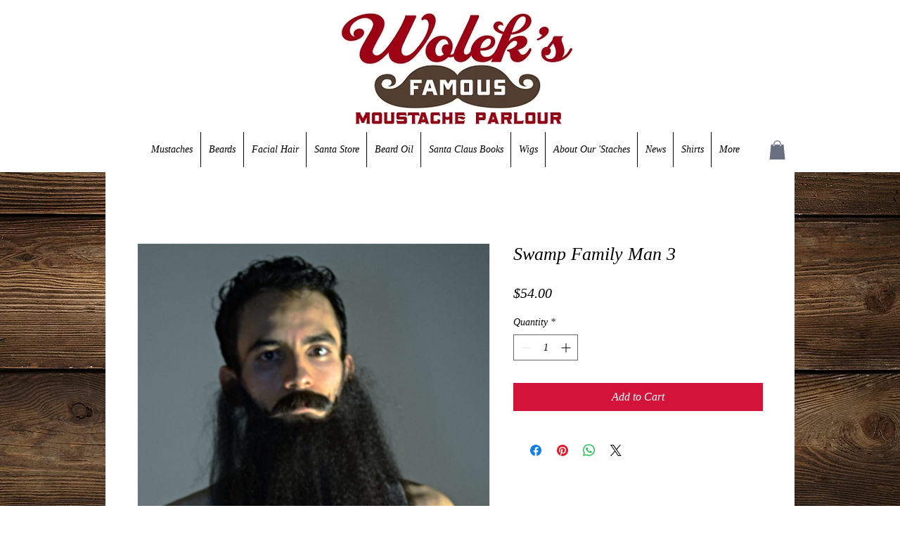

--- FILE ---
content_type: application/javascript
request_url: https://wix.salesdish.com/page/js/ctaPopUp.js?id=1032471
body_size: 2958
content:
"use strict";var ctaPopUp_div=document.createElement("div"),ctaPopUp_data={},ctaPopUp_value={},ctaPopUp_setting={},ctaPopUpAddBoxFlag=!0,ctaPopUp_scriptEle=document.querySelector("#ctapopup-2021"),ctaPopUp_src=ctaPopUp_scriptEle.getAttribute("src"),ctaPopUp_storeID=ctaPopUp_src.split("?")[1].split("=")[1],ctapopup_putFlag=!1,openPopPage=!1,url=" ";!function(){var t=document.createElement("link");t.setAttribute("rel","stylesheet"),t.setAttribute("type","text/css"),t.setAttribute("href","https://wix.salesdish.com/page/css/ctaPopUp.css"),document.body.appendChild(t),"undefined"==typeof jQuery&&((t=document.createElement("script")).src="https://wix.salesdish.com/page/js/jquery-3.4.1.min.js",document.head.appendChild(t));var e=setInterval(function(){"function"==typeof jQuery&&($(".ctaPopUp_box")&&$(".ctaPopUp_box").remove(),$(".antools_preview_ctaPopUp")&&$(".antools_preview_ctaPopUp").remove(),CtaPopUpMain(),clearInterval(e))},200)}();var _wr=function(o){var a=history[o];return function(){var t=a.apply(this,arguments),e=new Event(o);return e.arguments=arguments,window.dispatchEvent(e),t}};function CtaPopUpMain(){var s=!(ctapopup_putFlag=!0);$(document).ready(function(){var t={toolsId:36435,shop:ctaPopUp_storeID,onlyVisible:1};$.ajax({type:"get",url:"https://gateway.salesdish.com/shopify-service/app-config/pass/2021?params=CTA+pop-ups&store_id="+ctaPopUp_storeID+"&is_preview=1",success:function(t){t.success&&(s=t.is_open["CTA pop-ups"])}}),$.ajax({type:"get",url:"https://gateway.salesdish.com/shopify-service/app-config/pass/2021?params=CTA+pop-ups+Settings&store_id="+ctaPopUp_storeID+"&is_preview=1",success:function(t){t.success&&(ctaPopUp_setting=JSON.parse(t.data["CTA pop-ups Settings"]))}}),$.ajax({type:"get",url:"https://gateway.salesdish.com/shopify-service/app-config-detail/pass/2021",data:t,success:function(t){if(t.success&&0<t.list.length&&s){null!=localStorage.getItem("routerPage")&&""!=localStorage.getItem("routerPage")||localStorage.setItem("routerPage",0),null!=localStorage.getItem("oldctaPopUpTime")&&""!=localStorage.getItem("oldctaPopUpTime")||localStorage.setItem("oldctaPopUpTime",ctaPopUp_setting.addHour),null!=localStorage.getItem("ctaPopUpTime")&&""!=localStorage.getItem("ctaPopUpTime")||localStorage.setItem("ctaPopUpTime",ctaPopUp_setting.addHour);var e=localStorage.getItem("oldctaPopUpTime");ctaPopUp_setting.addHour!==Number(e)&&(localStorage.setItem("oldctaPopUpTime",ctaPopUp_setting.addHour.toString()),localStorage.setItem("ctaPopUpTime",ctaPopUp_setting.addHour.toString())),""!==localStorage.getItem("routerIndex")&&null!==localStorage.getItem("routerIndex")||localStorage.setItem("routerIndex",JSON.stringify([])),""!==localStorage.getItem("inputIndex")&&null!==localStorage.getItem("inputIndex")||localStorage.setItem("inputIndex",JSON.stringify([])),""!==localStorage.getItem("cartIndex")&&null!==localStorage.getItem("cartIndex")||localStorage.setItem("cartIndex",JSON.stringify([])),null!==localStorage.getItem("isBinding2")&&""!=localStorage.getItem("isBinding2")||localStorage.setItem("isBinding2",JSON.stringify([])),null!==localStorage.getItem("firstInPage")&&""!=localStorage.getItem("firstInPage")||localStorage.setItem("firstInPage",!0);var o=JSON.parse(localStorage.getItem("inputIndex")),a=JSON.parse(localStorage.getItem("cartIndex")),n=JSON.parse(localStorage.getItem("routerIndex")),c=JSON.parse(localStorage.getItem("isBinding2")),l=JSON.parse(localStorage.getItem("firstInPage"));"1"===localStorage.getItem("isBinding1")&&t.list.forEach(function(t,e){"Directly capture"===t.type&&"1"===localStorage.getItem("isBinding1")&&(-1===n.indexOf(t.id)&&n.push(t.id),-1===a.indexOf(t.id)&&a.push(t.id),-1===o.indexOf(t.id)&&o.push(t.id))}),c.length&&t.list.forEach(function(t,e){"Discount capture"===t.type&&(-1!==c.indexOf(t.id)&&-1===n.indexOf(t.id)&&n.push(t.id),-1!==c.indexOf(t.id)&&-1===a.indexOf(t.id)&&a.push(t.id),-1!==c.indexOf(t.id)&&-1===o.indexOf(t.id)&&o.push(t.id))});var p=0,i=0;if(t.list.forEach(function(o,t){n.forEach(function(t,e){o.id==t&&p++}),a.forEach(function(t,e){o.id==t&&i++})}),p===t.list.length)return localStorage.setItem("ctaPopUpTime",(new Date).getTime()+36e5*Number(ctaPopUp_setting.hours)),void localStorage.setItem("routerIndex",JSON.stringify([]));i!==t.list.length?(e=localStorage.getItem("routerPage"),$(".antools_preview_ctaPopUp")&&$(".antools_preview_ctaPopUp").remove(),l?(openPopPage=!0,routerPopUp(t,n),localStorage.setItem("firstInPage",!1)):-1===ctaPopUp_setting.settted.indexOf("2")||"/cart-page"!==window.location.pathname&&"/cart"!==window.location.pathname?Number(e)>=Number(ctaPopUp_setting.page_view)&&(new Date).getTime()>=localStorage.getItem("ctaPopUpTime")&&(openPopPage=!0,routerPopUp(t,n)):(openPopPage=!0,cartPopUp(t,a))):localStorage.setItem("cartIndex",JSON.stringify(o))}}})})}function routerPopUp(o,t){for(var e=Math.floor(Math.random()*o.list.length),a=o.list[e].id;-1!==t.indexOf(a);)e=Math.floor(Math.random()*o.list.length),a=o.list[e].id;var n=null,c=null;o.list.forEach(function(t,e){t.id==a&&(n=JSON.parse(o.list[e].value),c=o.list[e])}),"1"==n.tiggerEvent?(ctaPopUpAddBoxFlag=!0,setTimeout(function(){$(".ctaPopUp_box")&&$(".ctaPopUp_box").remove(),GeneratePopup(c,n),localStorage.setItem("routerPage",0),t.includes(a)||(t.push(a),localStorage.setItem("routerIndex",JSON.stringify(t)))},1e3*Number(n.countNum))):(ctaPopUpAddBoxFlag=!0,window.onbeforeunload=function(){return setTimeout(function(){$(".ctaPopUp_box").remove(),$(".antools_preview_ctaPopUp").remove(),GeneratePopup(c,n),localStorage.setItem("routerPage",0),t.includes(a)||(t.push(a),localStorage.setItem("routerIndex",JSON.stringify(t)))},1e3*Number(n.countNum))," "})}function cartPopUp(o,t){for(var e=Math.floor(Math.random()*o.list.length),a=o.list[e].id;-1!==t.indexOf(a);)e=Math.floor(Math.random()*o.list.length),a=o.list[e].id;var n=null,c=null;o.list.forEach(function(t,e){t.id==a&&(n=JSON.parse(o.list[e].value),c=o.list[e])}),ctaPopUpAddBoxFlag=!0,window.onbeforeunload=function(){return setTimeout(function(){$(".ctaPopUp_box").remove(),$(".antools_preview_ctaPopUp").remove(),GeneratePopup(c,n),t.includes(a)||(t.push(a),localStorage.setItem("cartIndex",JSON.stringify(t)))},1e3),"wlgq"}}function GeneratePopup(o,a){var t;ctaPopUpAddBoxFlag&&(ctaPopUpAddBoxFlag=!1,ctaPopUp_div.className="antools_preview_ctaPopUp",ctaPopUp_div.id="antools_preview_ctaPopUp",document.body.appendChild(ctaPopUp_div),t="","Directly capture"===o.type?(t=0!=a.bgIndex?'\n        <p class="tittext">'+a.initleIntit+'</p>\n        <span class="context">'+a.initleIncont+'</span>\n        <input class="email" placeholder="'+a.initleInemail+'" onfocus="this.placeholder=\'\'" onblur="this.placeholder=\''+a.initleInemail+'\'" />\n        <button class="ctaPopup_sign directly_capture" style= background:'+a.faceBtncolor+";cursor:pointer;>"+a.initleInbtn+"</button>\n        ":'\n        <p class="tittext" style="color:'+a.Tcolor+'">'+a.initleIntit+'</p>\n        <span class="context" style="color:'+a.Tcolor+'">'+a.initleIncont+'</span>\n        <input class="email" placeholder="'+a.initleInemail+'" onfocus="this.placeholder=\'\'" onblur="this.placeholder=\''+a.initleInemail+'\'" />\n        <button class="ctaPopup_sign  directly_capture" style= "background:'+a.Bucolor+"; color:"+a.BuTcolor+'; cursor:pointer;">'+a.initleInbtn+"</button>\n        ",$(document).on("click",".directly_capture",function(){var t=new RegExp("^[a-z0-9A-Z]+[- | a-z0-9A-Z . _]+@([a-z0-9A-Z]+(-[a-z0-9A-Z]+)?\\.)+[a-zA-Z]{2,}$"),e=$(".email").val();""!==e&&t.test(e)?ctapopup_putFlag&&(ctapopup_putFlag=!1,$.ajax({type:"put",url:"https://gateway.salesdish.com/shopify-service/app-tools/pass/mail/addmember/2021?store_id="+ctaPopUp_storeID+"&mail="+e+"&app_name=Directly capture&config_id="+o.id,success:function(t){t.success&&200===t.code?(0!=a.bgIndex?($("#text_area")[0].innerHTML="",$("#text_area")[0].innerHTML='\n                      <p class="tittext">'+a.resultIntit+'</p>\n                      <span class="context">'+a.resultIncont+"</span>\n                  "):($("#text_area")[0].innerHTML="",$("#text_area")[0].innerHTML='\n                      <p class="tittext" style="color:'+a.Tcolor+'">'+a.resultIntit+'</p>\n                      <span class="context" style="color:'+a.Tcolor+'">'+a.resultIncont+"</span>\n                  "),$(".ctaPopUp_close_img")[0].style.display="block",localStorage.setItem("isBinding1",1)):201===t.code&&($("#antools_ctaPopUp_email").html(ctaPopUp_setting.emailUsed),$("#antools_ctaPopUp_email").css("display","flex").animate({bottom:"70px"}).delay(3e3).animate({bottom:"0"}).hide(0))}})):($("#antools_ctaPopUp_email").html(ctaPopUp_setting.Invalid),$("#antools_ctaPopUp_email").css("display","flex").animate({bottom:"70px"}).delay(3e3).animate({bottom:"0"}).hide(0))})):"Discount capture"===o.type?(t=0!=a.bgIndex?'\n        <p class="tittext">'+a.initleIntit+'</p>\n        <span class="context">'+a.initleIncont+'</span>\n        <input class="email" placeholder="'+a.initleInemail+'" onfocus="this.placeholder=\'\'" onblur="this.placeholder=\''+a.initleInemail+'\'"/>\n        <button class="ctaPopup_sign discount_capture" style= background:'+a.faceBtncolor+";cursor:pointer;>"+a.initleInbtn+"</button>\n        ":'\n        <p class="tittext" style="color:'+a.Tcolor+'">'+a.initleIntit+'</p>\n        <span class="context" style="color:'+a.Tcolor+'">'+a.initleIncont+'</span>\n        <input class="email" placeholder="'+a.initleInemail+'" onfocus="this.placeholder=\'\'" onblur="this.placeholder=\''+a.initleInemail+'\'"/>\n        <button class="ctaPopup_sign discount_capture" style= "background:'+a.Bucolor+";color:"+a.BuTcolor+';cursor:pointer">'+a.initleInbtn+"</button>\n        ",$(document).on("click",".discount_capture",function(){var t=new RegExp("^[a-z0-9A-Z]+[- | a-z0-9A-Z . _]+@([a-z0-9A-Z]+(-[a-z0-9A-Z]+)?\\.)+[a-zA-Z]{2,}$"),e=$(".email").val();""!==e&&t.test(e)?(ctapopup_putFlag&&(ctapopup_putFlag=!1,$.ajax({type:"put",url:"https://gateway.salesdish.com/shopify-service/app-tools/pass/mail/addmember/2021?store_id="+ctaPopUp_storeID+"&mail="+e+"&app_name=Discount capture&config_id="+o.id,success:function(t){var e;t.success&&200===t.code?(0!=a.bgIndex?($("#text_area")[0].innerHTML="",$("#text_area")[0].innerHTML='\n                    <p class="tittext">'+a.resultIntit+'</p>\n                    <span class="context">'+a.resultIncont+'</span>\n                    <div class="code" style= background:'+a.faceBtncolor+">"+a.initleInbtn2+"</div>\n                "):($("#text_area")[0].innerHTML="",$("#text_area")[0].innerHTML='\n                    <p class="tittext" style="color:'+a.Tcolor+'" >'+a.resultIntit+'</p>\n                    <span class="context" style="color:'+a.Tcolor+'" >'+a.resultIncont+'</span>\n                    <div class="code" style= "background:'+a.Bucolor+";color:"+a.BuTcolor+'">'+a.initleInbtn2+"</div>\n                "),$(".ctaPopUp_close_img")[0].style.display="block",-1===(e=JSON.parse(localStorage.getItem("isBinding2"))).indexOf(o.id)&&(e.push(o.id),localStorage.setItem("isBinding2",JSON.stringify(e)))):201===t.code&&($("#antools_ctaPopUp_email").html(ctaPopUp_setting.emailUsed),$("#antools_ctaPopUp_email").css("display","flex").animate({bottom:"70px"}).delay(3e3).animate({bottom:"0"}).hide(0))}})),$(document).on("click",".code",function(t){var e=t.target.innerHTML,t=document.createElement("input");t.value=e,document.body.appendChild(t),t.select(),document.execCommand("Copy"),t.className="oInput",t.style.display="none",$("#antools_ctaPopUp_email").html("Discount code copied to clipboard"),$("#antools_ctaPopUp_email").css("display","flex").animate({bottom:"70px"}).delay(3e3).animate({bottom:"0"}).hide(0)})):($("#antools_ctaPopUp_email").html(ctaPopUp_setting.Invalid),$("#antools_ctaPopUp_email").css("display","flex").animate({bottom:"70px"}).delay(3e3).animate({bottom:"0"}).hide(0))})):"Guide to click"===o.type&&(t=0!=a.bgIndex?'\n        <span class="context2">'+a.initleIntit+'</span>\n        <p class="tittext2">'+a.initleIncont+'</p>\n        <button class="ctaPopup_clicktoUrl" style= background:'+a.faceBtncolor+";cursor:pointer;>"+a.initleInbtn+'</button>\n        <p class="context3">'+a.resultIncont+"</p>\n        ":'\n        <span class="context2" style="color:'+a.Tcolor+'">'+a.initleIntit+'</span>\n        <p class="tittext2" style="color:'+a.Tcolor+'">'+a.initleIncont+'</p>\n        <button class="ctaPopup_clicktoUrl" style= "background:'+a.Bucolor+";color:"+a.BuTcolor+'cursor:pointer;">'+a.initleInbtn+'</button>\n        <p class="context3" style="color:'+a.Tcolor+'">'+a.resultIncont+"</p>\n        ",$(document).on("click",".ctaPopup_clicktoUrl",function(){window.open(a.actionURL),openPopPage=!1}),$(document).on("click",".context3",function(){$(".ctaPopUp_box").remove(),$(".antools_preview_ctaPopUp").remove(),openPopPage=!1})),$("body").append('<div class="antools_ctaPopUp_email" id="antools_ctaPopUp_email"></div>'),0!=a.bgIndex?$(".antools_preview_ctaPopUp").append('\n        <div class="ctaPopUp_box">\n        <div class="close_ctaPopup">\n        <div class="ctaPopUp_close_img">\n        <img class="ctaPopUp_close_img" src="https://app.salesdish.com/static/close_ctaPopup.svg" />\n        </div>\n        </div>\n        <div class="ctaPopUp" id="ctaPopUp" style= background:url("'+a.topbgimg+'.png") 0% 0% / cover no-repeat;>\n            <div class="text_area" id="text_area">'+t+"</div>\n        </div>\n        </div>\n    "):$(".antools_preview_ctaPopUp").append('\n        <div class="ctaPopUp_box">\n        <div class="close_ctaPopup">\n        <div class="ctaPopUp_close_img">\n        <img class="ctaPopUp_close_img" src="https://app.salesdish.com/static/close_ctaPopup.svg" />\n        </div>\n        </div>\n        <div class="ctaPopUp" id="ctaPopUp" style= background:'+a.topbgimg+';>\n            <div class="text_area" id="text_area">'+t+"</div>\n        </div>\n        </div>\n    "),a.bgIndex<3?$("#ctaPopUp")[0].style.justifyContent="center":$("#ctaPopUp")[0].style.justifyContent="flex-start",ctaPopUp_setting.settted.includes("1")?$(".ctaPopUp_close_img")[0].style.display="block":$(".ctaPopUp_close_img")[0].style.display="none",document.querySelector(".ctaPopUp_close_img"),$(".ctaPopUp_close_img").on("click",function(){$(".ctaPopup_sign").remove(),$(".text_area").remove(),t="",$(".ctaPopUp_box").remove(),$(".antools_preview_ctaPopUp").remove(),openPopPage=!1}))}history.pushState=_wr("pushState"),history.replaceState=_wr("replaceState"),window.addEventListener("replaceState",function(t){localStorage.setItem("routerPage",Number(localStorage.getItem("routerPage"))+1),openPopPage||CtaPopUpMain()});